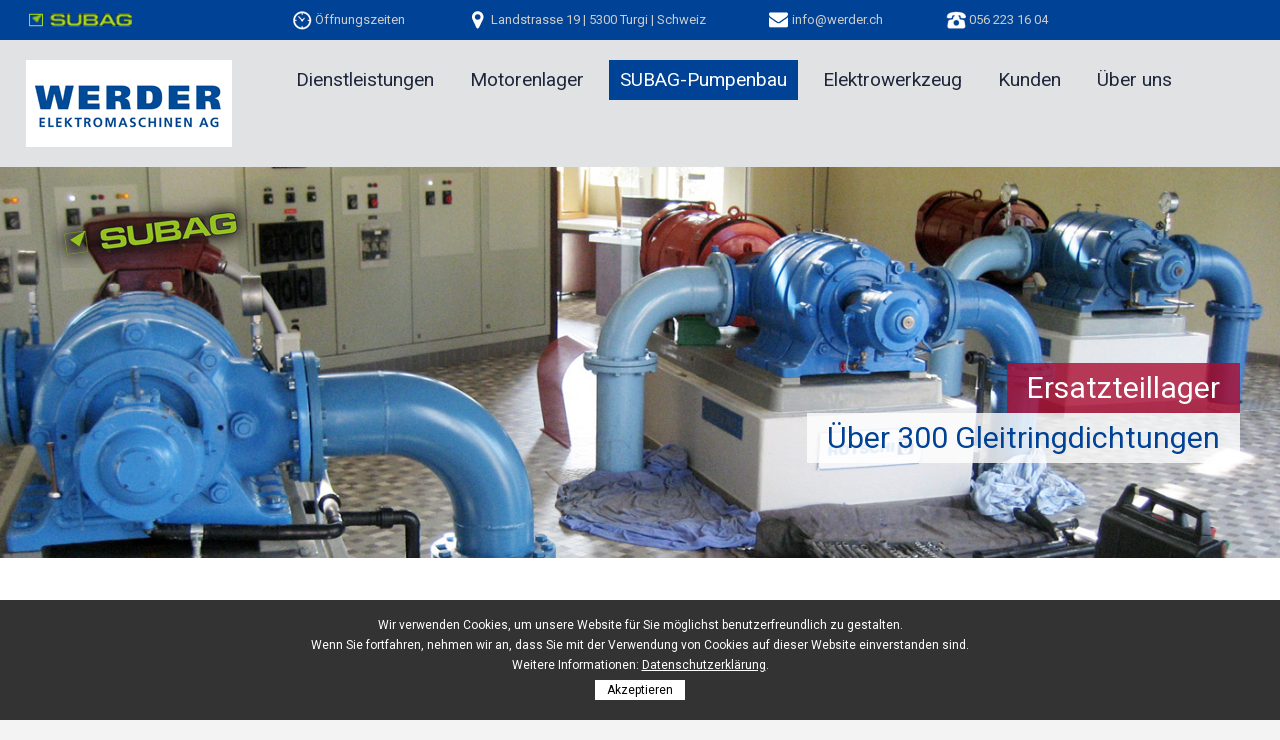

--- FILE ---
content_type: text/html; charset=utf-8
request_url: https://www.werder.ch/subag-pumpenbau/ersatzteile.html
body_size: 3284
content:
<!DOCTYPE html>
<html lang="de">
<head>
<meta charset="utf-8" />

<title>Ersatzteile</title>
<meta name="description" content="Die Werder Elektromaschinen AG ist der etablierte Spezialist in Baden und Brugg, wenn es um Antriebstechnik, Elektromaschinen, Getriebe und Pumpen geht. Mit einem umfangreichen Elektromotorenlager für Topservice ohne Wartezeiten." />
<meta name="keywords" content="werder baden, werder brugg, werder elektromaschinen, elektromaschinen baden, pumpen baden, getriebe baden, elektromaschinen brugg, pumpen brugg, getriebe brugg" />
<meta name="robots" content="index, follow" />
<meta name="author" content="Werder Elektromaschinen AG" />
<meta name="viewport" content="width=device-width, initial-scale=1.0" />

<link rel="shortcut icon" type="image/x-icon" href="/favicon.ico" />
<link rel="apple-touch-icon" href="/apple-touch-icon.png">

<link rel="stylesheet" type="text/css" href="/layout/main20240617.css" media="screen,print" />
<link rel="stylesheet" type="text/css" href="/layout/js/shadow/shadowbox.css" media="screen,print" />

<script type="text/javascript" src="/layout/js/jquery-3.0.0.min.js"></script>

<script type="text/javascript">document.cookie='resolution='+Math.max(screen.width,screen.height)+'; path=/';</script>

<script type="text/javascript" src="/layout/js/redaxo_responsive_menu.js"></script>
<script type="text/javascript" src="/layout/js/shadow/shadowbox.js"></script>
<script type="text/javascript" src="/layout/js/shadow/shadowbox_ini.js"></script>

</head>

<body id="page_24">

<div id="page_bg">

<a id="navigation_button" href="#menu">Menu</a>
<div id="navigation_if_responsive"></div>

<div id="page" class="clearfix">

<div id="logo_mobile">
<a href="/" title="Werder Elektromaschinen AG"><img src="/layout/werder_2025.png" alt="Werder Elektromaschinen AG" title="Werder Elektromaschinen AG" width="206" height="87" /></a>
</div>

<div id="header_top_bg">
<div id="header_top" class="clearfix">
<span id="header_top_subag"><a href="/subag-pumpenbau/dienstleistungen.html" title="Öffnungszeiten"><img src="/layout/subag.png" alt="Subag" title="Subag" /></a></span>
<span><a href="/kontakt.html" title="Öffnungszeiten"><img src="/layout/icon_header_uhr.png" alt="" title="" /> Öffnungszeiten</a></span>
<span><a href="/ueber-uns/anfahrt.html" title="Anfahrt"><img src="/layout/icon_header_address.png" alt="" title="" /> Landstrasse 19 | 5300 Turgi | Schweiz</a></span>
<span><a href="mailto:info@werder.ch" title="E-Mail an info@werder.ch"><img src="/layout/icon_header_mail.png" alt="" title="" /> info@werder.ch</a></span>
<span><a href="tel:+41562231604" title="056 223 16 04 "><img src="/layout/icon_header_telefon.png" alt="" title="" /> 056 223 16 04</a></span>
</div>
</div>

<div id="header_bg">
<div id="header" class="clearfix">
<div id="logo">
<a href="/" title="Werder Elektromaschinen AG"><img src="/layout/werder.png" alt="Werder Elektromaschinen AG" title="Werder Elektromaschinen AG" /></a>
</div>
<div id="navigation_not_responsive">
<div id="navigation" class="clearfix">
<ul class="rex-navi1 rex-navi-depth-1 rex-navi-has-6-elements">
<li class="rex-article-3 rex-normal"><a class="" href="/dienstleistungen.html">Dienstleistungen</a>
<ul class="rex-navi2 rex-navi-depth-2 rex-navi-has-7-elements">
<li class="rex-article-22 rex-normal"><a class="" href="/dienstleistungen/dienstleistungsuebersicht.html">Dienstleistungsübersicht</a>
</li>
<li class="rex-article-10 rex-normal"><a class="" href="/dienstleistungen/motoren-revision-und-reparatur.html">Motoren - Revision und Reparatur</a>
</li>
<li class="rex-article-27 rex-normal"><a class="" href="/dienstleistungen/pumpen-revision-und-reparatur.html">Pumpen - Revision und Reparatur</a>
</li>
<li class="rex-article-11 rex-normal"><a class="" href="/dienstleistungen/montageeinsaetze.html">Montageeinsätze</a>
</li>
<li class="rex-article-13 rex-normal"><a class="" href="/dienstleistungen/wicklerei.html">Wicklerei</a>
</li>
<li class="rex-article-15 rex-normal"><a class="" href="/dienstleistungen/antriebe-ausrichten.html">Antriebe ausrichten</a>
</li>
<li class="rex-article-16 rex-normal"><a class="" href="/dienstleistungen/wellen-aufspritzen.html">Wellen aufspritzen</a>
</li>
</ul>
</li>
<li class="rex-article-8 rex-normal"><a class="" href="/motorenlager.html">Motorenlager</a>
</li>
<li class="rex-article-9 rex-active"><a class="rex-active" href="/subag-pumpenbau.html">SUBAG-Pumpenbau</a>
<ul class="rex-navi2 rex-navi-depth-2 rex-navi-has-4-elements">
<li class="rex-article-25 rex-normal"><a class="" href="/subag-pumpenbau/dienstleistungen.html">Dienstleistungen</a>
</li>
<li class="rex-article-23 rex-normal"><a class="" href="/subag-pumpenbau/pumpenlager.html">Pumpenlager</a>
</li>
<li class="rex-article-14 rex-normal"><a class="" href="/subag-pumpenbau/pumpenherstellung.html">Pumpenherstellung</a>
</li>
<li class="rex-article-24 rex-current"><a class="rex-current" href="/subag-pumpenbau/ersatzteile.html">Ersatzteile</a>
</li>
</ul>
</li>
<li class="rex-article-29 rex-normal"><a class="" href="/elektrowerkzeug.html">Elektrowerkzeug</a>
</li>
<li class="rex-article-12 rex-normal"><a class="" href="/kunden.html">Kunden</a>
</li>
<li class="rex-article-4 rex-normal"><a class="" href="/ueber-uns.html">Über uns</a>
<ul class="rex-navi2 rex-navi-depth-2 rex-navi-has-6-elements">
<li class="rex-article-19 rex-normal"><a class="" href="/ueber-uns/die-werder-ag.html">Die Werder AG</a>
</li>
<li class="rex-article-17 rex-normal"><a class="" href="/ueber-uns/team.html">Team</a>
</li>
<li class="rex-article-20 rex-normal"><a class="" href="/ueber-uns/kontakt.html">Kontakt</a>
</li>
<li class="rex-article-26 rex-normal"><a class="" href="/ueber-uns/anfahrt.html">Anfahrt</a>
</li>
<li class="rex-article-31 rex-normal"><a class="" href="/ueber-uns/impressum.html">Impressum</a>
</li>
<li class="rex-article-30 rex-normal"><a class="" href="/ueber-uns/datenschutz.html">Datenschutz</a>
</li>
</ul>
</li>
</ul>

</div>
</div>
</div>
</div> 
<div id="header_image_bg">
<div id="header_image" class="clearfix">
<div class="header_single_image_box">
<img src="/media/head_pumpen.jpg" title="Ersatzteillager" alt="Über 300 Gleitringdichtungen" />
<div class="header_single_image_text">
<span class="header_single_image_text_1">Ersatzteillager</span><br /><span class="header_single_image_text_2">Über 300 Gleitringdichtungen</span></div>
</div>
  
<div id="subag_logo">
<img src="/layout/subag_head.png" alt="Subag" title="Subag" />
</div>

</div>
</div> 
<div id="wrapper" class="clearfix">
<div id="content" class="clearfix">

<div class="section_bg_none">
<div class="section_full clearfix">
<div class="outer_box textCenter">
<h1>Ersatzteillager<br /><strong>Breites Sortiment ist lieferbar</strong></h1>
</div>
</div>
</div>
<div class="section_trennlinie"></div>
<div class="section_bg_none">
<div class="section_1200 clearfix">
<div class="outer_box">
<div class="zweispalter">
<div class="flLeft textCenter">
<h2>Zubehör und Ersatzteile</h2>
<p>Wir führen ein breites Sortiment an Zubehör wie Gleitringdichtungen, Fuss- oder Absperrventile, Festkupplungen und Pumpensteuerungen. Zubehör- und Ersatzteile sind sofort lieferbar und auch bei Montage- oder Reparatureinsätzen griffbereit mit dabei.</p>
</div>
<div class="flRight textCenter">
<h2>Über 300 Gleitringdichtungen</h2>
<p>Wir haben über 300 neue Gleitringdichtungen an Lager. Lieferbar sind verschiedenste Grössen und Bauformen. Geht durch Trockenlauf oder mechanische Einwirkung eine Gleitringdichtung kaputt, können wir praktisch sofort Ersatz liefern oder direkt einbauen.</p>
</div>
<div class="flClear"></div>
</div>
</div>
</div>
</div>
 


<div class="section_trennlinie"></div>
<div class="section_bg_gray">
<div class="section_1200 clearfix">
<div class="outer_box textCenter">
<h3>Zubehör für Pumpen – jederzeit an Lager</h3>
</div>
<div class="outer_box box_width_1_3 box_bg_white">
<div class="outer_box_inner textLeft">
<div class="same_height_62">
<h3></h3>
<ul>
<li>GEKA Schnellkupplung, Innengewinde</li>
<li>GEKA-Schnellkupplung, Aussengewinde</li>
<li>GEKA-Schnellkupplung mit Schlauchanschluss</li>
<li>STORZ-Festkupplung mit Innengewinde</li>
<li>STORZ-Festkupplung mit Schlauchanaschluss</li>
</ul>
</div>
</div>
</div>
<div class="outer_box box_width_1_3 box_bg_white">
<div class="outer_box_inner textLeft">
<div class="same_height_62">
<h3></h3>
<ul>
<li>Saug- und Druckschlauch PVC</li>
<li>Schlauchbriden</li>
<li>Fussventile</li>
<li>Schwimmerschalter</li>
<li>Absperrventile</li>
<li>Spezial-Rückflussverhinderer</li>
<li>Rückschlagklappen</li>
</ul>
</div>
</div>
</div>
<div class="outer_box box_width_1_3 box_bg_white">
<div class="outer_box_inner textLeft">
<div class="same_height_62">
<h3></h3>
<ul>
<li>Winkel</li>
<li>Pumpensteuerungen für eine oder mehrere Pumpen</li>
<li>Alarmschaltgeräte</li>
<li>Niveauregler</li>
<li>O-Ringe</li>
<li>Kugellager</li>
<li>Ketten</li>
</ul>
</div>
</div>
</div>
<script type="text/javascript">
var jQuery_same_height_62 = jQuery;

// eigene Funktion zum Boxen auf gleiche Hoehe setzen
jQuery_same_height_62.set_box_to_same_height_62 = function () {
	var page = $('#page');
	var width = page.innerWidth();
	if (width >= 768)
	{
		// Die Hoehe der Boxen ermitteln
		var rowHeight = 0;
		jQuery_same_height_62('.same_height_62').each(function() {

			// Die Hoehe default auf auto setzen, sonst addiert sich das Script auf !!!
			jQuery_same_height_62(this).height('auto');

			if (jQuery_same_height_62(this).innerHeight() > rowHeight) {
				rowHeight = jQuery_same_height_62(this).innerHeight();
			}
		});
	
		rowHeight = rowHeight + 20; // 20px Zusatzabstand
		
		jQuery_same_height_62('.same_height_62').each(function() {
			jQuery_same_height_62(this).height(rowHeight + 'px');
		}); 
		
	}	
	else
	{
		jQuery_same_height_62('.same_height_62').each(function() {
			// Die Hoehe default auf auto setzen, sonst addiert sich das Script auf !!!
			jQuery_same_height_62(this).height('auto');
		});
	}
}

jQuery_same_height_62(document).ready( function() {	
	jQuery_same_height_62.set_box_to_same_height_62();
}); 

jQuery_same_height_62(window).resize(function() {
	jQuery_same_height_62.set_box_to_same_height_62();
});
</script>
<div class="outer_box textCenter">

</div>
</div>
</div>
 

<div class="section_abstand_1"></div>
</div> </div> 
<div id="footer_bg">
<div id="footer" class="clearfix">
<div id="footer_left">
<a href="/dienstleistungen/motoren-revision-und-reparatur.html" title="Revision und Reparatur">Revision und Reparatur</a>
<a href="/dienstleistungen/montageeinsaetze.html" title="Montage">Montage</a>
<a href="/dienstleistungen/wicklerei.html" title="Wicklerei">Wicklerei</a>
<a href="/motorenlager.html" title="Motorenlager">Motorenlager</a>
<a href="/subag-pumpenbau/pumpenherstellung.html" title="Pumpenherstellung">Pumpenherstellung</a>
<a href="/dienstleistungen/antriebe-ausrichten.html" title="Wellen ausrichten">Wellen ausrichten</a>
</div>
<div id="footer_right">
<div class="footer_headline">Kontakt</div>
Landstrasse 19
<br />5300 Turgi
<br />Telefon: 	056 223 16 04
<br />
<br />Sekretariat: <a href="mailto:info@werder.ch" title="E-Mail an info@werder.ch">info@werder.ch</a>
<br />Geschäftsleitung: <a href="mailto:pluess@werder.ch" title="E-Mail an pluess@werder.ch">pluess@werder.ch</a>
<br />
<br /><a href="/kontakt.html" title="Öffnungszeiten">Öffnungszeiten</a> | <a href="/media/agb_werder.pdf" title="AGB" target="_blank">AGB</a>
<br /><a href="/ueber-uns/impressum.html" title="Impressum">Impressum</a> | <a href="/ueber-uns/datenschutz.html" title="Datenschutz">Datenschutz</a>
</div>
<div id="footer_copyright"><span>Werder</span> &copy; 2025 Werder Elektromaschinen AG</div>
<div id="footer_websitemacher">Webseite by <a href="http://www.aretis.ch" target="_blank">aretis.ch</a></div>
</div> </div> 


</div> </div> 
<!--googleoff: all-->
<div id="datenschutzinfo_spacer"></div>
<div id="datenschutzinfo">
<div id="datenschutzinfo_inner">
<div id="datenschutzinfo_text">
<p>Wir verwenden Cookies, um unsere Website für Sie möglichst benutzerfreundlich zu gestalten.<br />Wenn Sie fortfahren, nehmen wir an, dass Sie mit der Verwendung von Cookies auf dieser Website einverstanden sind.<br />Weitere Informationen: <a href="/ueber-uns/datenschutz.html" title="Datenschutzerklärung">Datenschutzerklärung</a>.</p>
</div>
<div id="datenschutzinfo_button"><a href="/subag-pumpenbau/ersatzteile.html?datenschutzinfo=akzeptiert" rel="nofollow">Akzeptieren</a></div>
</div>
</div>
<!--googleon: all-->


</body>
</html>

--- FILE ---
content_type: text/css
request_url: https://www.werder.ch/layout/main20240617.css
body_size: 3778
content:
@import url('https://fonts.googleapis.com/css?family=Roboto');

/* Import von weiteren CSS-Dateien */
@import url("default-settings.css");
@import url("redaxo_responsive_menu.css");
@import url("yform.css");

html, body {
font-family: 'Roboto', Verdana, Geneva, sans-serif; 
font-size: 15px; line-height: 20px;
color: #1e283a;
/* Woerter in die naechste Zeile umbrechen, wenn sie ansonsten das umschliessende Element verlassen wuerden. */
word-wrap:break-word;
height: 100%;
}
html { overflow: scroll; overflow-x: auto; background-color: #F3F3F3; /* background-image: url(bg_html.jpg); background-repeat: repeat; background-position: center center; */ }

/* ----------------------------------------------------------------------------------
   Schriften + Generelle CSS-Anpassungen fuer diese Webseite
---------------------------------------------------------------------------------- */ 

a { text-decoration: underline; color: #1e283a; }
a:hover { text-decoration: none; color: #1e283a; }
a:active, a:focus { outline: 0; }
a:hover img { opacity: 0.8; }

li { list-style-type: none; margin: 0 0 10px 0; padding: 0 0 0 17px; }

h1, h2, h3, h4, h5, h6,
.like_h1, .like_h2, .like_h3, .like_h4, .like_h5, .like_h6 { font-weight: normal; font-style: normal; font-size: 14px; line-height: 20px; margin: 0 0 10px 0; color: #1e283a; }
h1, .like_h1 { font-size: 30px; line-height: 40px; margin-top: 40px; } 
h2, .like_h2 { font-size: 24px; line-height: 34px; } 
h3, .like_h3 { font-size: 20px; line-height: 30px; } 
h4, .like_h4 { font-size: 18px;  } 
h5, .like_h5 { font-size: 14px; } 
h6, .like_h6 { font-size: 12px; } 

h1.no_margin_top { margin-top: 0; } 

h1 strong, h2 strong, h3 strong, h4 strong, h5 strong, h6 strong,
.like_h1 strong, .like_h2 strong, .like_h3 strong, .like_h4 strong, .like_h5 strong, .like_h6 strong { color: #004295; font-weight: normal; }

p { margin: 0 0 20px 0; padding: 0; }
p strong { font-size: 20px; line-height: 30px; }
td { padding: 0 8px 6px 0; vertical-align: top; }

hr { clear: both; height: 1px; width: 100%; margin: 0 0 20px 0; border: none; background-color: #dfdfdf; } 
.small  { display: block; font-size: 13px; line-height: 16px; color: #333; font-style: italic; padding-top: 5px; } /* Bildunterschriften */

.blue { color: #004295; }
.red { color: #ac0d32; }

h1 { display: block; padding: 0 0 10px 0; font-weight: bold; text-align: center; text-transform: uppercase; background-image: url(bg_headline.png); background-position: center bottom; background-repeat: no-repeat; }

/* ----------------------------------------------------------------------------------
   CSS-Einstellungen fuer das Addon Modulhelper (bzw. bw_modulhelper)
---------------------------------------------------------------------------------- */ 
/* ------------ Outer Box ------------ */
/* Ausgangswerte: (Seitenbreite: 1400px | Abstand: 50px) */
.outer_box { clear: both; display: block; float: left; width: 92.86%; margin: 0 0 20px 3.57%; padding: 0; }

.box_width_full { width: 100%; margin: 0 0 3.57% 0; }
.box_width_1_2 { clear: none; width: 44.64%; }
.box_width_1_3 { clear: none; width: 28.57%; }
.box_width_2_3 { clear: none; width: 60.71%; }
.box_width_1_4 { clear: none; width: 20.54%; } 

.box_bg_white .outer_box_inner { background-color: #FFF; padding: 15px 15px 0 15px; }

.section_trennlinie { clear: both; display: block; width: 100%; height: 1px; margin: 0; padding: 0; background-color: #dfdfdf; }
.section_trennlinie.white { background-color: #FFF; }

.section_full,
.section_1200,
.section_980 { clear: both; display: block; width: 100%; height: auto; margin: 0; padding: 0; }
.section_1200 { width: 1200px; margin: 0 auto; }
.section_980 { width: 980px; margin: 0 auto; }

@media all and (max-width:1200px) { .section_1200 { width: auto; margin: 0; } }
@media all and (max-width:980px) { .section_980 { width: auto; margin: 0; } }


.section_bg_none,
.section_bg_white,
.section_bg_darkgray,
.section_bg_gray { clear: both; display: block; width: 100%; height: auto; margin: 0; padding: 30px 0 10px 0; background-color: #FFF; }

.section_bg_none { background-color: #FFF; }
.section_bg_white { background-color: #FFF; }
.section_bg_gray { background-color: #e1e2e4; }
.section_bg_darkgray { background-color: #1e283a; }

.no_padding_bottom { padding: 30px 0 0 0; }

.section_bg_darkgray, .section_bg_darkgray p, .section_bg_darkgray a, .section_bg_darkgray h1, .section_bg_darkgray h2, .section_bg_darkgray h3, .section_bg_darkgray h4, .section_bg_darkgray h5, .section_bg_darkgray h6 { color: #FFF; }

.section_abstand_1, .section_abstand_2 { clear: both; display: block; width: 100%; height: 20px; margin: 0; padding: 0; }
.section_abstand_2 { height: 40px; }

.section_bg_image,
.section_bg_paroller { display: block; position: static; width: 100%; min-height: 300px; margin: 0; padding: 30px 0 10px 0; z-index: 1; 
background-color: #fff; background-position: center center; background-attachment: scroll; background-repeat: no-repeat; background-size: cover; }

#content li,
#footer li { list-style-type: none; margin: 0 0 10px 0; padding: 0 0 0 17px; background-image: url(listpoint.png); background-position: top left; background-repeat: no-repeat; }
#content .section_bg_darkgray li,
#footer li { background-image: url(listpoint_hell.png); }



/* ----------------------------------------------------------------------------------
 Clearfix, um das Floating innerhalb der Container aufzuheben fuer Firefox, IE8, Opera, Safari, etc.
---------------------------------------------------------------------------------- */ 
.outer_box_inner:after { content: "."; display: block; height: 0; clear: both; visibility: hidden; }
* + html .outer_box_inner { display: inline-block; } /* fuer IE7 */
* html .outer_box_inner { height: 1%; } /* fuer IE6 */


.outer_box .image { margin: 0 0 15px 0; text-align: center; }
.outer_box .image a { text-decoration: none !important; }
.outer_box .image a:hover { opacity: 0.8; }


/* ------------ Moduleinstellungen ------------ */
.text_bild .flLeft { float: left; display: block; width: auto; max-width: 63.89%; margin: 0 15px 0 0; overflow: hidden; }
.text_bild .flRight { float: right; display: block; width: auto; max-width: 63.89%; margin: 0 0 0 15px; overflow: hidden; }
.text_bild .image span.small { display: block; }



.zweispalter { background-image: url(bg_zweispalter.png); background-repeat: repeat-y; background-position: center top;  }
.zweispalter .flLeft { float: left; display: block; width: 47.69%; margin: 0; overflow: hidden; }
.zweispalter .flRight { float: right; display: block; width: 47.69%; margin: 0; overflow: hidden; }

/* ----------------------------------------------------------------------------------
   Ausrichtung der Seite und der <div>-Container (Reihenfolge von oben nach unten)
---------------------------------------------------------------------------------- */ 
#page_bg { position: relative; top: 0; left: 0; width: 1400px; height: auto; margin: 0 auto 30px auto; padding: 0; z-index: 2; background-color: #FFF; box-shadow: 0 5px 10px 0 #999; overflow: hidden; }

/* Relative Bloecke innerhalb von "page" */
#page, #header_top_bg, #header_top, #header_bg, #header, #logo, #header_image_bg, #header_image, #navigation_not_responsive, #wrapper, #content, #footer_bg, #footer {
display: block; position: relative; top: 0; left: 0; width: 100%; height: auto; margin: 0; padding: 0; z-index: 1; }

#page { }

#header_top_bg { background-color: #004295; }
#header_top { width: auto; margin: 0 0 0 30px; padding: 10px 0; color: #ccc; font-size: 13px; line-height: 20px; text-align: left; }
#header_top span { display: inline-block; margin: 0 60px 0 0; }
#header_top span#header_top_subag { margin: 0 183px 0 0; }
#header_top a { color: #ccc; text-decoration: none; }
#header_top a:hover { color: #aaa; text-decoration: none; }

#header_bg { background-color: #e1e2e4; z-index: 99; }
#header { padding: 20px 0; }

#logo { float: left; width: 206px; margin: 0 0 0 30px; }
#logo_mobile { display: none; }

#navigation_not_responsive { width: auto; margin: 0 0 0 300px; padding: 0; z-index: 50; }

#header_image_bg { }
#header_image { }

#wrapper { min-height: 400px; z-index: 20; }

#content { }

#footer_bg { clear: both; padding: 40px 0 20px 0; background-color: #004295; overflow: hidden; }
#footer { clear: both; width: 980px; margin: 0 auto; padding: 0; color: #DDD; font-size: 14px; line-height: 20px; background-image: url(footer_elektromaschine.png); background-repeat: no-repeat; background-position: right top; }
#footer a { color: #DDD; text-decoration: underline; }
#footer a:hover { color: #FFF; text-decoration: none; }
#footer .footer_headline { display: block; margin: 0 0 20px 0; font-size: 18px; line-height: 20px; color: #DDD; text-transform: uppercase; }
#footer_left { float: left; display: block; width: 40%; margin: 0; padding: 0; text-align: left; font-size: 14px; line-height: 20px; }
#footer_left a { display: block; margin: 0 0 10px 0; padding: 0 0 0 20px; background-image: url(listpoint_footer.png); background-position: left top; background-repeat: no-repeat; }
#footer_copyright { clear: both; display: block; padding: 10px 0 0 0; font-size: 14px; line-height: 36px; }

#footer span { color: #FFF; font-size: 30px; line-height: 36px; }
#footer_right { float: left; display: block; width: 30%; margin: 0; padding: 0; text-align: left; }

#footer_websitemacher { display: block; position: absolute; bottom: 7px; right: 0; width: 200px; height: auto; margin: 0; padding: 0; z-index: 1; font-size: 12px; line-height: 20px; text-align: right; }



/* ----------------------------------------------------------------------------------
   Module
---------------------------------------------------------------------------------- */ 
#google_map_iframe iframe { width: 100% !important; border: none !important; }


a.link_button { display: inline-block; width: auto; height: auto; margin: 0; padding: 5px 15px; background-color: #e3000b; color: #FFF; text-decoration: none; }
a.link_button:hover { background-color: #151515; color: #FFF; text-decoration: none; }


.modul_101_box { display: block; float: left; width: 30.59%; height: auto; margin: 0 0 20px 2.05%; padding: 0; z-index: 1; }
.modul_101_box a { display: block; padding: 20px 0 0 0; background-color: #004295; color: #FFF; text-decoration: none; }
.modul_101_box a:hover { background-color: #ac0d32; color: #FFF; text-decoration: none; }
.modul_101_box_text { display: block; padding: 20px 25px 1px 25px; text-align: center; }
.modul_101_box_text h3 { color: #FFF; font-size: 27px; line-height: 37px; text-transform: uppercase; }

@media all and (max-width:768px) {
.modul_101_box { float: none; width: auto; margin: 0 1.56% 20px 1.56%; }
.modul_101_box img { display: block; margin: 10px auto 0 auto; }
.modul_101_box_text h3 { font-size: 24px; line-height: 30px; }
}
@media all and (max-width:480px) {
.modul_101_box { float: none; width: auto; margin: 0 10px 20px 10px; }
.modul_101_box_text h3 { font-size: 21px; line-height: 27px; }
}

.modul_102_box { display: block; float: left; width: 20.54%; height: auto; margin: 0 0 20px 2.05%; padding: 0; z-index: 1; }
.modul_102_box a { display: block; padding: 20px 0 0 0; color: #1e283a; text-decoration: none; text-align: center; }
.modul_102_box a:hover { color: #1e283a; text-decoration: none; }
.modul_102_box a:hover .modul_102_icon::after { background-image: url(icon_dienstleistung_hover.png); }
.modul_102_box a:hover .modul_102_arrow { background-image: url(arrow_blue.png); }

.modul_102_icon { display: block; position: relative; top: 0; left: 0; width: 107px; height: 139px; margin: 0 auto; padding: 0; z-index: 1; }
.modul_102_icon::after { content: ""; display: block; position: absolute; top: 0; left: 0; width: 107px; height: 139px; margin: 0; padding: 0; z-index: 10; background-image: url(icon_dienstleistung.png); background-position: center center; background-repeat: no-repeat; }
.modul_102_box_text { display: block; padding: 20px 25px 1px 25px; }
.modul_102_box_text h3 { color: #1e283a; font-size: 18px; line-height: 24px; text-transform: uppercase; }
.modul_102_arrow { display: block; width: 100%; height: 24px; background-image: url(arrow_red.png); background-position: center center; background-repeat: no-repeat; }

@media all and (max-width:1200px) {
.modul_102_box_text { display: block; padding: 20px 15px 1px 15px; }
.modul_102_box_text h3 { white-space: nowrap; }
}
@media all and (max-width:980px) {
.modul_102_box { width: 43.13%; }
}

@media all and (max-width:768px) {
.modul_102_box { float: none; width: auto; margin: 0 1.56% 20px 1.56%; }
}
@media all and (max-width:480px) {
.modul_102_box { float: none; width: auto; margin: 0 10px 20px 10px; }
.modul_102_box_text h3 { white-space: normal; }
}


#subag_logo { display: block; position: absolute; top: 30px; left: 30px; width: 250px; height: 71px; margin: 0; padding: 0; z-index: 999; }
@media all and (max-width:768px) { #subag_logo { top: 10px; left: 10px; } }

/* ----------------------------------------------------------------------------------
   header_single_image
---------------------------------------------------------------------------------- */ 
.header_single_image_box { display: block; position: relative; top: 0; left: 0; width: 100%; height: auto; margin: 0; padding: 0; z-index: 1; }
.header_single_image_text { display: block; position: absolute; top: 50%; left: auto; right: 40px; width: auto; height: auto; margin: 0; padding: 0; z-index: 10; 
font-size: 30px; line-height: 40px; text-align: right; }
/* .header_single_image_text_1 { display: inline-block; padding: 5px 20px; color: #FFF; background-color: #004295; background-color: rgba(0,66,149,0.8); } */
.header_single_image_text_1 { display: inline-block; padding: 5px 20px; color: #FFF; background-color: #ac0d32; background-color: rgba(172,13,50,0.8); }
.header_single_image_text_2 { display: inline-block; padding: 5px 20px; color: #004295; background-color: #FFF; background-color: rgba(255,255,255,0.8); }

@media all and (max-width:980px) {
.header_single_image_text { right: 30px; margin: -40px 0 0 0; font-size: 20px; line-height: 30px; }
.header_single_image_text_1,
.header_single_image_text_2 { padding: 5px 10px; }
}
@media all and (max-width:768px) {
.header_single_image_text { display: none; }
}

/* ----------------------------------------------------------------------------------
   slick-slider header_image
---------------------------------------------------------------------------------- */ 
.slick-slider .header_image_box { display: block; position: relative; top: 0; left: 0; width: 100%; height: auto; margin: 0; padding: 0; z-index: 1; }
.slick-slider .header_image_text { display: block; position: absolute; top: auto; bottom: 0; left: 25%; width: 50%; height: auto; margin: 0; padding: 0; z-index: 10; 
font-size: 30px; line-height: 40px; text-align: center; text-transform: uppercase; background-color: #FFF; background-color: rgba(255,255,255,0.8); }
.slick-slider .header_image_text_1 { display: block; padding: 10px 20px 5px 20px; color: #1e283a; }
.slick-slider .header_image_text_2 { display: block; padding: 0 20px 10px 20px; color: #004295; }

@media all and (max-width:980px) {
.slick-slider .header_image_text { bottom: 20px; font-size: 22px; line-height: 30px; }
}
@media all and (max-width:768px) {
.slick-slider .header_image_text { display: none; }
}

/* ----------------------------------------------------------------------------------
   slick-slider
---------------------------------------------------------------------------------- */ 
.slick_2_images { display: block; margin: 0 0 20px 0; }
.slick_2_images .slider_image { display: block; width: auto; margin: 10px 2%; padding: 0; text-align: center; box-shadow: 0 3px 6px 0 #777; }

.slick_2_images .slick-prev { left: -100px; }
.slick_2_images .slick-next { right: -100px; }


@media all and (max-width:1400px) {
.slick_2_images .slick-prev { left: -50px; }
.slick_2_images .slick-next { right: -50px; }
}
@media all and (max-width:1200px) {
.slick_2_images .slick-prev { left: -30px; }
.slick_2_images .slick-next { right: -30px; }
}
@media all and (max-width:1024px) {
.slick_2_images .slick-prev { left: 20px; }
.slick_2_images .slick-next { right: 20px; }
}
@media all and (max-width:980px) {
.slick_2_images .slick-prev { left: 10px; }
.slick_2_images .slick-next { right: 10px; }
}




/* ----------------------------------------------------------------------------------
   Responsive Webdesign
---------------------------------------------------------------------------------- */
@media all and (min-width:1px) {
#page_bg { width: 100%; max-width: 1400px; min-width: 300px; overflow: hidden; }
}

@media all and (max-width:1400px) {
/* mit dem Setzen der Breite auf geht das reponsive Webdesign erst richtig los */
#page_bg { width: 100%; min-width: 300px; overflow: hidden; -moz-box-shadow: none; -webkit-box-shadow: none; box-shadow: none; overflow: hidden; }
#page { width: 100%; }

#header_top { width: auto; margin: 0 0 0 2.05%; }
#header_top span#header_top_subag { margin: 0 153px 0 0; }

#logo { margin: 0 0 0 2.05%; }
#navigation_not_responsive { margin: 0 0 0 280px; }


}

@media all and (max-width:1200px) {
#header_top span,
#header_top span#header_top_subag { margin: 0 40px 0 0; }
#navigation_not_responsive { margin: 0 0 0 260px; }

}

@media all and (max-width:1024px) {
#footer { width: auto; margin: 0; }
#footer_left { margin: 0 0 0 1.56%; }
#footer_right { }
#footer_copyright { margin: 0 0 0 1.56%; }
#footer_websitemacher { right: 1.56%; }
}

@media all and (max-width:980px) {
/* 1/4 auf 1/2 umstellen */
.box_width_1_4 { clear: none; float: left; display: block; width: 47.66%; margin: 0 0 1.56% 1.56%; padding: 0; }
.box_width_1_4_breakpoint { clear: both; }

#header_top { text-align: center; }
#header_top span { margin: 0 10px; }
#header_top span#header_top_subag { display: block; margin: 0 10px 10px 10px; }

#logo { width: 160px; margin: 0 0 0 2.05%; }

#navigation_not_responsive { margin: 0 0 0 185px; }

}

@media all and (max-width:768px) {
.outer_box { clear: both; float: none; width: 96.88%; margin: 0 0 1.56% 1.56%; }
.box_width_full { width: 100%; margin: 0 0 1.56% 0; }

h1, .like_h1 { font-size: 24px; line-height: 30px; } 
h2, .like_h2 { font-size: 20px; line-height: 25px; } 

#navigation_not_responsive { display: none; }

#header_bg { display: none; }
/* #logo { float: none; width: 206px; margin: 0 0 0 1.56%; } */
#logo { display: none; }
#logo_mobile { display: block; width: auto; margin: 0; padding: 10px 80px 10px 10px; background-color: #e1e2e4; }


#header_top { text-align: left; margin: 0 60px 0 1.56%; }
#header_top span,
#header_top span#header_top_subag { display: block; margin: 0 0 5px 0; }

#footer_copyright span { display: none;  }
}


@media all and (max-width:480px) {
.outer_box { float: none !important; width: auto !important; margin: 0 10px 15px 10px !important; }

.text_bild .flLeft,
.text_bild .flRight { float: none; width: auto; max-width: none; margin: 0 0 15px 0; }

.zweispalter { background-image: none; }
.zweispalter .flLeft { float: none; width: auto; margin: 0 0 15px 0; }
.zweispalter .flRight { float: none; width: auto; margin: 0; }

h1, .like_h1 { font-size: 21px; line-height: 27px; } 
h2, .like_h2 { font-size: 18px; line-height: 24px; } 

#logo { margin: 0 0 0 10px; }

#header_top { margin: 0 60px 0 10px; }

#footer_left { clear: both; width: auto; margin: 0 10px 20px 10px; }
#footer_right { clear: both; width: auto; margin: 0 10px 20px 10px; }
#footer_copyright { padding: 0; margin: 0 10px 20px 10px; }
#footer_websitemacher { display: block; position: relative; top: 0; left: 0; bottom: auto; right: auto; width: auto; height: auto; margin: 0 10px; text-align: left; }

}




/* ----------------------------------------------------------------------------------
   Datenschutzinfo per Cookie
---------------------------------------------------------------------------------- */ 
#datenschutzinfo { display: block; position: fixed; top: auto; bottom: 0; left: auto; right: 0; width: 100%; height: auto; margin: 0; padding: 0; z-index: 999; overflow: hidden; background-color: #333; }
#datenschutzinfo a { color: #FFF; text-decoration: underline; }
#datenschutzinfo a:hover { color: #FFF; text-decoration: none; }
#datenschutzinfo p { margin: 0; padding: 0; }

#datenschutzinfo_inner { display: block; width: 100%; height: auto; margin: 0 auto; padding: 15px 0; font-size: 12px; line-height: 20px; color: #FFF; text-align: center; }
#datenschutzinfo_text { display: block; margin: 0 20px 5px 20px; }
/*
#datenschutzinfo_text { float: left; display: block; width: 830px; }
#datenschutzinfo_button { float: right; display: block; width: 140px; padding: 10px 0 0 0; }
*/
#datenschutzinfo_button a { display: inline-block; width: 90px; height: 20px; margin: 0 0 5px 0; padding: 0; text-decoration: none; color: #000; background-color: #FFF; font-size: 12px; line-height: 20px; font-weight: 400; }
#datenschutzinfo_button a:hover{ text-decoration: none; color: #FFF; background-color: #555; }

#datenschutzinfo_spacer { clear: both; display: block; width: 100%; height: 120px; margin: 0; padding: 0; }

@media all and (max-width:980px) {
#datenschutzinfo_inner { width: 100%; height: auto; margin: 0; }

#datenschutzinfo_text { float: none; width: 100%; }
#datenschutzinfo_button { float: none; width: 100%; }

#datenschutzinfo_button a { display: inline-block; }


}

@media all and (max-width:768px) {
#datenschutzinfo { position: relative; width: 100%; }
#datenschutzinfo_text { float: none; width: auto; padding: 0 2%; }

#datenschutzinfo_spacer { display: none; }
}


--- FILE ---
content_type: text/css
request_url: https://www.werder.ch/layout/default-settings.css
body_size: 873
content:
/* undo */
* { padding: 0; margin: 0; }
link, :visited { text-decoration: none; }
ul, ol { list-style-type: none; list-style-image: none }
h1, h2, h3, h4, h5, h6, pre, code { font-weight: normal; margin: 0; padding: 0; }
ul, ol, li, form, body, html, p, blockquote, fieldset, input, dl, dt, dd { margin: 0; padding: 0; }
img, a img, :link img, :visited img, fieldset { border: none; }
img { margin: 0; padding: 0; vertical-align: bottom; }
address { font-style: normal; }
table { margin: 0; padding: 0; border: none; border-spacing: 0; }
tr { margin: 0; padding: 0; border: none; }
td { margin: 0; padding: 0; vertical-align: top; border: none; border-spacing: 0; }
legend { display: none; }

a { outline: none; }

hr { clear: both; }


/* LISTS */
ul { list-style-type: none; margin: 0 0 1.0em 0; }
ul li { list-style-type: none; margin: 0; padding: 0; }
ol { margin: 0 0 1.0em 0; }
ol li { list-style-type: decimal; margin: 0; padding: 0; }


/* ----------------------------------------------------------------------------------
 Schriftgroesse fuers iPhone quer nicht vergroessern (Betrifft Absaetze, Listen, usw. aber keine Ueberschriften
---------------------------------------------------------------------------------- */ 
html, body { -webkit-text-size-adjust: none; }

/* ----------------------------------------------------------------------------------
 Vertikalen Scrollbalken immer einblenden
---------------------------------------------------------------------------------- */ 
html, body { height: 100%; }
html { overflow: scroll; overflow-x: auto; }


/* ----------------------------------------------------------------------------------
 Fuer responsive Webseiten
---------------------------------------------------------------------------------- */ 
img, object { max-width: 100%; height: auto; }


/* ----------------------------------------------------------------------------------
 Clearfix, um das Floating innerhalb der Container aufzuheben fuer Firefox, IE8, Opera, Safari, etc.
---------------------------------------------------------------------------------- */ 
.clearfix:after { content: "."; display: block; height: 0; clear: both; visibility: hidden; }
* + html .clearfix { display: inline-block; } /* fuer IE7 */
* html .clearfix { height: 1%; } /* fuer IE6 */


/* ----------------------------------------------------------------------------------
 Css-Formatierungen fuer Redaxo interne Module
---------------------------------------------------------------------------------- */ 
.flLeft { float: left; }
.flRight { float: right; }
.flClear { clear: both; }

.textLeft { text-align: left; }
.textCenter { text-align: center; }
.textRight { text-align: right; }

.small { font-size: small; }
.bold { font-weight: bold; }
.hide { display: none; }

/* ----------------------------------------------------------------------------------
 Fehlerloesung im Google Map Modul:
 1) Falls in der Google Map bei der Adresse irgendwelche Scrollbalken auftauchen 
 2) Bei responsive Webseiten sieht die Box um die Adresse in der Karte teilweise zerschossen aus 
---------------------------------------------------------------------------------- */ 
#map_canvas { clear: both; font-family: Verdana, Geneva, sans-serif; color: #000; font-size: 13px; line-height: 16px; }
#map_canvas img, #map_canvas object { max-width: none; }
#map_canvas #info_box { width: 200px; padding: 5px 0; height: auto; }
#map_canvas #info_box,
#map_canvas .gm-style div,
#map_canvas .gm-style-iw div {
font-family: Verdana, Geneva, sans-serif; color: #000; font-size: 13px; line-height: 16px; font-weight: normal; }



/* Redaxo Download Modul */ 
.download_box { width: auto; margin: 0 0 1.0em 0; padding: 5px 0; font-size: 0.9em; }
.download_box .download_hdl {  }
.download_icon { float: left; } 
.download_icon a { font-size: 0.9em; }
.download_icon a.extern { padding-right: 0; background: none; }
.download_text { margin-left: 50px; padding: 0 0 0 5px; }
.download_desc { color: #999; margin: 0; font-size: 0.7em; }
.download_without_desc { }



--- FILE ---
content_type: text/css
request_url: https://www.werder.ch/layout/redaxo_responsive_menu.css
body_size: 1165
content:
#navigation_button { display: none; position: absolute; top: 5px; right: 5px; width: 53px; height: 53px; text-decoration: none; padding: 0; color: #FFF; background-image: url(mobile_menue.png); background-repeat: no-repeat; background-position: center center; z-index: 999; overflow: hidden; text-indent: -99999px; }
#navigation_button:hover { opacity: 0.8; }

#navigation { position: relative; top: 0; left: 0; width: 100%; height: auto; margin: 0; padding: 0; z-index: 1000; text-align: left; }

/* erste Ebene */
#navigation ul { position: relative; top: 0; left: 0; list-style: none; margin: 0; padding: 0; }
#navigation li { position: relative; top: 0; left: 0; list-style-type: none; display: inline-block; margin: 0; padding: 0 5px; }

#navigation ul li a { display: block; width: auto; height: auto; margin: 0; padding: 5px 23px; font-size: 20px; line-height: 30px; color: #1e283a; text-decoration: none; }
#navigation ul li a:hover,
#navigation ul li a.rex-current,
#navigation ul li a.rex-active { text-decoration: none; color: #FFF; background-color: #004295; }

#navigation ul li a.rex-current:hover,
#navigation ul li a.rex-active:hover {  }



/* CSS Animationen */
#navigation a { 
	-webkit-transition: all 0.125s ease-in;
	-moz-transition: all 0.125s ease-in;
	-o-transition: all 0.125s ease-in;
    transition: all 0.125s ease-in;
}
#navigation a:hover {
	-webkit-transition: all 0.125s ease-out;
	-moz-transition: all 0.125s ease-out;
	-o-transition: all 0.125s ease-out;
	transition: all 0.125s ease-out;
}

#navigation ul li.rex-article-4 ul.rex-navi2 { left: auto; right: 5px; }

/* Der eigentliche Dropdown Effekt */
#navigation li:hover ul, #navigation li.over ul { display: block; }
#navigation li > ul { left: 0; top: 0; }

/* zweite Ebene */
#navigation ul.rex-navi2 { 
    display: none;
	position: absolute;
	top: 40px; left: 5px;
	width: auto; min-width: 150%; height: auto;
	margin: 0; padding: 0;
	z-index: 100;
}
#navigation ul.rex-navi2 li { display:block; float:none; width: 100%; height: auto; margin: 0; padding: 0; }
#navigation ul.rex-navi2 li a { display:block; float: none; width: auto; min-width: 150px; margin: 0; padding: 5px 20px; color: #7d7970; font-size: 18px; line-height: 30px; white-space: nowrap; text-transform: none; text-align: left; background-color: #eff2fd; border: none; border-top: 1px solid #7d7970;
}
#navigation ul.rex-navi2 li a:hover, 
#navigation ul.rex-navi2 li a.rex-current,
#navigation ul.rex-navi2 li a.rex-active { color: #7d7970; background-color: #e0d3b4; border-radius: 0;  }

#navigation ul.rex-navi2 li:first-child a { }
#navigation ul.rex-navi2 li:last-child a { border-radius: 0 0 10px 10px; }

/* dritte Ebene */
#navigation ul.rex-navi3 { display: none !important; }

/* ----------------------------------------------------------------------------------
   Responsive Webdesign
---------------------------------------------------------------------------------- */ 
/* wird nur ab Mobil benoetigt, deswegen generell erstmal ausblenden */
#navigation li a span { display: none; } 


@media screen and (max-width: 1400px) {  
#navigation ul li a { padding: 5px 11px; font-size: 19px; line-height: 30px; }
#navigation ul.rex-navi2 li a { padding: 5px 11px; font-size: 17px; line-height: 30px; }
}
@media screen and (max-width: 1200px) {  
#navigation ul li { padding: 0 3px; }
#navigation ul li a { padding: 5px 6px; font-size: 16px; line-height: 30px; }
#navigation ul.rex-navi2 { left: 3px; }
#navigation ul.rex-navi2 li a { padding: 5px 6px; font-size: 15px; line-height: 25px; }
}
@media screen and (max-width: 980px) {  
#navigation ul li { padding: 0 2px; }
#navigation ul li a { padding: 5px 4px; font-size: 13px; line-height: 30px; }
#navigation ul.rex-navi2 { left: 2px; }
#navigation ul.rex-navi2 li a { padding: 5px 4px; font-size: 13px; line-height: 20px; }
}

@media screen and (max-width: 768px) {  
#navigation_button { display: block; }

#navigation { clear: both; position: relative; top: 0; left: 0; width: 100%; height: auto; margin: 0; max-height: 0; overflow: hidden; background-color: #f4f4f4; }
#navigation > ul ul { overflow: hidden; max-height: 0; }

#navigation.active, #navigation > ul ul.active { max-height: 99999em; } 
#navigation ul { display: block; }
#navigation ul li { display: block; float: none; height: auto; margin: 0; padding: 0; border-left: none; }
#navigation ul li a { display: block; float: none; width: auto; margin: 0; padding: 10px 10px 10px 10px;  font-size: 18px; line-height: 18px; border-bottom: 1px solid #808080; color: #000; 
background-color: transparent; background-image: none; text-align: left;
-webkit-border-radius: 0; -moz-border-radius: 0; border-radius: 0; }
#navigation ul li a:hover { background-color: #AAA; color: #000 !important; }
#navigation ul li a.rex-current,
#navigation ul li a.rex-active { background-color: #DDD; color: #000; padding: 10px 10px 10px 10px; color: #000; text-align: left; }


/* Zweite Ebene */
#navigation ul.rex-navi2 { display: inherit; position: relative; top:auto; left: auto; box-shadow: none; border-top: none; }
#navigation ul.rex-navi2 li a { padding: 10px 10px 10px 20px; font-size: 15px; line-height: 18px; color: #000; background-color: #f4f4f4; border-top: none; border-bottom: 1px solid #808080; }
#navigation ul.rex-navi2 li a:hover { background-color: #AAA; color: #000 !important; }
#navigation ul.rex-navi2 li a.rex-current,
#navigation ul.rex-navi2 li a.rex-active { background-color: #DDD; color: #000; }

#navigation ul.rex-navi2 li:last-child a { border-radius: 0; }

/* 1.) Zum Anklicken bei Menuepunkten mit Submenue
#navigation li.has-submenu > a:after { content: '+'; position: absolute; top: 0; right: 0; display: block; font-size: 1.5em; padding: 10px 10px; }
#navigation li.has-submenu > a.active:after { content: "-"; }
*/

/* 2.) Alternative mit Hauptpunkten anklickbar lassen (1. dann auskommentieren) */
#navigation li a span { display: none; } 
#navigation li.has-submenu a span  { content: ''; display: block; position: absolute; top: 4px; right: 4px; width: 32px; height: 32px; margin: 0; padding: 0; z-index: 10; 
background-color: #FFF; text-indent: -9999px; overflow: hidden; background-image: url(mobile_menue_arrow_down.png); background-position: center center; background-repeat: no-repeat;
border-radius: 6px; }
#navigation li.has-submenu a span:hover  { background-color: #b3b2b2; }
#navigation li.has-submenu a.active span { background-image: url(mobile_menue_arrow_up.png); } 

/* zweite Ebene */
#navigation li.has-submenu ul.rex-navi2 li a span { display: none; } 
#navigation li.has-submenu ul.rex-navi2 li.has-submenu a span { display: block; } 

/* dritte und letzte Ebene */
#navigation li.has-submenu ul.rex-navi3 li a span { display: none !important; } 
 
 
}

--- FILE ---
content_type: text/css
request_url: https://www.werder.ch/layout/yform.css
body_size: 984
content:
.yform div.alert {
	padding: 15px 30px;
	margin-bottom: 20px;
	border-radius: 4px;
}
.yform div.alert span {
	margin-right: 15px;
}
.yform div.alert-danger {
	border: 1px solid #b8c3cd;
	background-color: #f2dede;
	color: #a94442;
}
.yform .formcom_auth_form_info {
	list-style-type: none;
	padding-left: 0;
	margin-bottom: 50px;
}

.yform .alert > p {
	margin-top: 10px;
	margin-bottom: 10px;
}


.yform form { display: block; margin: 0 0 20px 0; padding: 0; }

.yform label { display: block; float: left; width: 130px; margin: 0 0 10px 0; padding: 5px 0; font-size: 13px; line-height: 20px; }

.yform form.hide-label label { display: none; }

.yform .form-group { clear: both; display: block; }

.yform hr {
    border-top: 1px solid #b8c3cd;
    margin-top: 30px;
    margin-bottom: 30px;
    -moz-box-sizing: content-box;
    box-sizing: content-box;
    height: 0;
}


.yform .form-control {
display: block; width: 98%; max-width: 400px; height: auto; margin: 0 0 20px 0; padding: 5px 1%;
font-size: 14px; line-height: 20px; color: #000;
border: solid 1px #CCC; -webkit-border-radius: 5px; -moz-border-radius: 5px; border-radius: 5px; box-shadow: none; background: #FFF;
}
.yform .form-control:hover { border-color: #a8aeb5; }
.yform .form-control:focus { border-color: #37434f; outline: none; box-shadow: none; }

input[type="radio"], input[type="checkbox"] { display: inline-block; margin: 0 5px 10px 0; }

.yform .radio { display: inline-block; margin: 0 10px 0 5px; padding: 0; }
.yform .radio label { display: inline-block; float: none; width: auto; margin: 0; padding: 5px 0; line-height: 20px; }


/* Captcha */
.yform .captcha_headline { display: block; margin: 0 0 10px 0; }
.yform .form-captcha img { float: left; display: block; margin: 5px 10px 20px 0; }
.yform .form-captcha input { float: left; display: block; width: 60px; margin: 5px 10px 20px 0; }
.yform .form-captcha .input-group-btn a { display: block; width: 40px; height: 40px; margin: 0; padding: 0; background-image: url(yform_captcha_reload.png); background-position: center center; background-repeat: no-repeat; text-indent: -999999px; overflow: hidden; }


/* Button */
.yform .btn-primary {
	clear: both;
	display: block;
    width: 140px; height: auto;
	margin: 0 0 10px 130px; padding: 5px;
    border: none; background-color: #565656;
    font-weight: bold; text-align: center; color: #FFF;
	-khtml-border-radius: 5px; -webkit-border-radius: 5px; -moz-border-radius: 5px; border-radius: 5px;	
}
.yform .btn-primary:hover { opacity: 0.6; }



/* weitere Anpassungen */
.yform .has-error label { color: #a94442; }
.yform .formcheckbox label { display: block; float: none; width: 100%; margin: 0 0 10px 0; padding: 0; }



@media all and (max-width:480px) {
.yform label { float: none; width: auto; margin: 0 0 5px 0; padding: 0; }
.yform .form-control { width: 96%; margin: 0 0 20px 0; }
.yform .btn-primary { margin: 0 0 10px 0; }
}




/* Sonderfaelle */
.form_left, .form_right { display: block; float: left; width: 49%; margin: 0; padding: 0; }
.form_right { float: right; }
.form_clear { clear: both; }

.formular_box { clear: both; display: block; background-color: #E9E9E9; padding: 20px 20px 10px 20px; margin: 0 0 20px 0; }
/* Clearfix, um das Floating innerhalb der Container aufzuheben  */ 
.formular_box:after { content: "."; display: block; height: 0; clear: both; visibility: hidden; }


.yform .form-control { width: 98%; max-width: 240px; }
.yform textarea.form-control { max-width: 370px; height: 100px; }



/* Sonderfaelle */
.formular_box_outer_1_2 { display: block; float: left; width: 49%; margin: 0 1% 0 0; padding: 0; }
.formular_box_outer_1_2.left { float: left; }
.formular_box_outer_1_2.right { float: right; margin: 0 0 0 1%; }
.formular_box { clear: both; display: block; background-color: #E9E9E9; padding: 20px 20px 10px 20px; margin: 0 0 20px 0; }
/* Clearfix, um das Floating innerhalb der Container aufzuheben  */ 
.formular_box:after { content: "."; display: block; height: 0; clear: both; visibility: hidden; }

.formular_box_headline { clear: both; display: block; margin: 0 0 10px 0; padding: 5px 0; line-height: 20px; color: #3d454c; font-weight: bold; }
.formular_box_input_label { clear: both; display: block; float: left; width: 150px; margin: 0 0 10px 0; padding: 5px 0; font-size: 13px; line-height: 20px; }
.formular_box_input { display: block; width: auto; margin: 0; padding: 0 0 0 150px; }
.formular_box_input .form-control { width: 100px; max-width: none; margin: 0 0 10px 0; }
.formular_box .text_small { font-size: 11px; line-height: 20px; }


.yform .formular_box_outer_1_2 .form-control { width: 60%; min-width: 200px; max-width: 400px; }

.yform .formular_box_text_no_label label { display: none !important; }

.formular_box .formcheckbox { display: inline-block; margin: 0 10px 0 5px; padding: 5px 0; }


.jquery_input_box { clear: both; display: block; background-color: #F3F3F3; padding: 20px 10px 5px 10px; margin: 0 0 20px 0; }



.yform .formular_box_outer_1_2 .form-inline { display: block; margin: 0 0 20px 120px; }
.yform .formular_box_outer_1_2 .form-inline select { display: inline-block; width: 80px; min-width: 10px; max-width: 80px; margin: 0 10px 0 0; text-align: center; }




--- FILE ---
content_type: text/javascript
request_url: https://www.werder.ch/layout/js/redaxo_responsive_menu.js
body_size: 894
content:
/**
Basis bietet die Webseite http://responsivenavigation.net/
Bzw. genauer das "Multi-Toggle Menu" http://responsivenavigation.net/examples/multi-toggle/

Angepasst durch Brandes Webdesign fuer Redaxo Version 4.5.1 am 25.01.2014

Nachfolgende Redaxo-Kern-Datei muss dazu angepaßt werden: class.rex_navigation.inc.php

Dort die function _getNavigation() suchen:
Nach dieser Codezeile:
        } else {
          $li["class"][] = 'rex-normal';
        }
Diese hier ergaenzen:
		// Prueft ob es Unterkategorien gibt !!!
        if( $nav->getChildren() ) 
		{
			$li["class"][] = 'has-submenu';
        }
*******************************************************************************/

var jQuery_redaxo_responsive_menu = jQuery;
	
var var_nav_responsive_active = false;  

jQuery_redaxo_responsive_menu(document).ready( function() 
{
	// Wird fuers responsive benoetigt, damit man zu den Unterpunkten kommt, der Hauptpunkt allerdings anklickbar bleibt.
	jQuery_redaxo_responsive_menu('<span>X</span>').appendTo('#navigation a');
	
//	jQuery_redaxo_responsive_menu('body').addClass('js');
	var var_menu = jQuery_redaxo_responsive_menu('#navigation');
	var var_menu_link = jQuery_redaxo_responsive_menu('#navigation a span');
	var var_navigation_button = jQuery_redaxo_responsive_menu('#navigation_button');

	// Beim Klick auf #navigation_button
	var_navigation_button.click(function(e) {
		// Die Menuepunkte mit einer Unternavigation entsprechend kennzeichnen
		//jQuery_redaxo_responsive_menu("#navigation li").has("ul").addClass('has-submenu').css("background-color","yellow");
		jQuery_redaxo_responsive_menu("#navigation li").has("ul").addClass('has-submenu');



		// Wenn die Navigation nicht im oberen Teil der Webseite platziert ist, muss sie fuers responsive dorthin verschoben werden !!!
		if(var_nav_responsive_active)
		{
			// Nach dem responsive Menue schliessen, die Navigation wieder an den Ursprung zurueck verschieben
			jQuery_redaxo_responsive_menu("#navigation").detach().appendTo('#navigation_not_responsive');
			var_nav_responsive_active = false;
		}
		else
		{
			// Die Navigation ganz nach oben verschieben
			jQuery_redaxo_responsive_menu("#navigation").detach().appendTo('#navigation_if_responsive');
			var_nav_responsive_active = true;
		}

		e.preventDefault();
		var_navigation_button.toggleClass('active');
		var_menu.toggleClass('active');
	});

	// Beim Klick auf einen Navigationspunkt
	var_menu_link.click(function(e) {
		var page = jQuery_redaxo_responsive_menu('#page');
		var width = page.innerWidth();
		if (width <= 768)
		{
			var var_this = jQuery_redaxo_responsive_menu(this);
			
			//if( var_this.parent().has("ul").length )
			if( var_this.parent().parent().has("ul").length )
			{
				// Die Unternavigation aufklappen
				//var_this.toggleClass('active').next('ul').toggleClass('active');
				var_this.parent().toggleClass('active').next('ul').toggleClass('active');
				e.preventDefault(); // Dem Link NICHT folgen
				return false;
			}
			// else { } // Dem Link ganz normal folgen
		} 
	});		
});


jQuery_redaxo_responsive_menu(window).resize(function() {
	var var_menu = jQuery_redaxo_responsive_menu('#navigation');
	// var var_menu_link = jQuery_redaxo_responsive_menu('#navigation a');
	var var_navigation_button = jQuery_redaxo_responsive_menu('#navigation_button');

	var page = jQuery_redaxo_responsive_menu('#page');
	var width = page.innerWidth();

	if (var_nav_responsive_active && width <= 768)
	{
		// die Navigation wieder an den Ursprung zurueck verschieben
		jQuery_redaxo_responsive_menu("#navigation").detach().appendTo('#navigation_not_responsive');
		var_nav_responsive_active = false;

		// den Ursprung wieder herstellen, so dass der Menu-Button erneut geklickt werden kann
		var_menu.removeClass('active');
		var_navigation_button.removeClass('active');
	}
});



--- FILE ---
content_type: text/javascript
request_url: https://www.werder.ch/layout/js/shadow/shadowbox_ini.js
body_size: -146
content:
$(document).ready(function() {
	var options = {
	  handleOversize: 'resize'
	  ,animate: true
	  ,displayNav: true
	  ,overlayOpacity: 0.82
	  ,handleUnsupported: 'remove'
	  ,initialHeight:800
	  ,initialWidth: 700
	,continuous: true 
	};
	Shadowbox.init(options);
});
